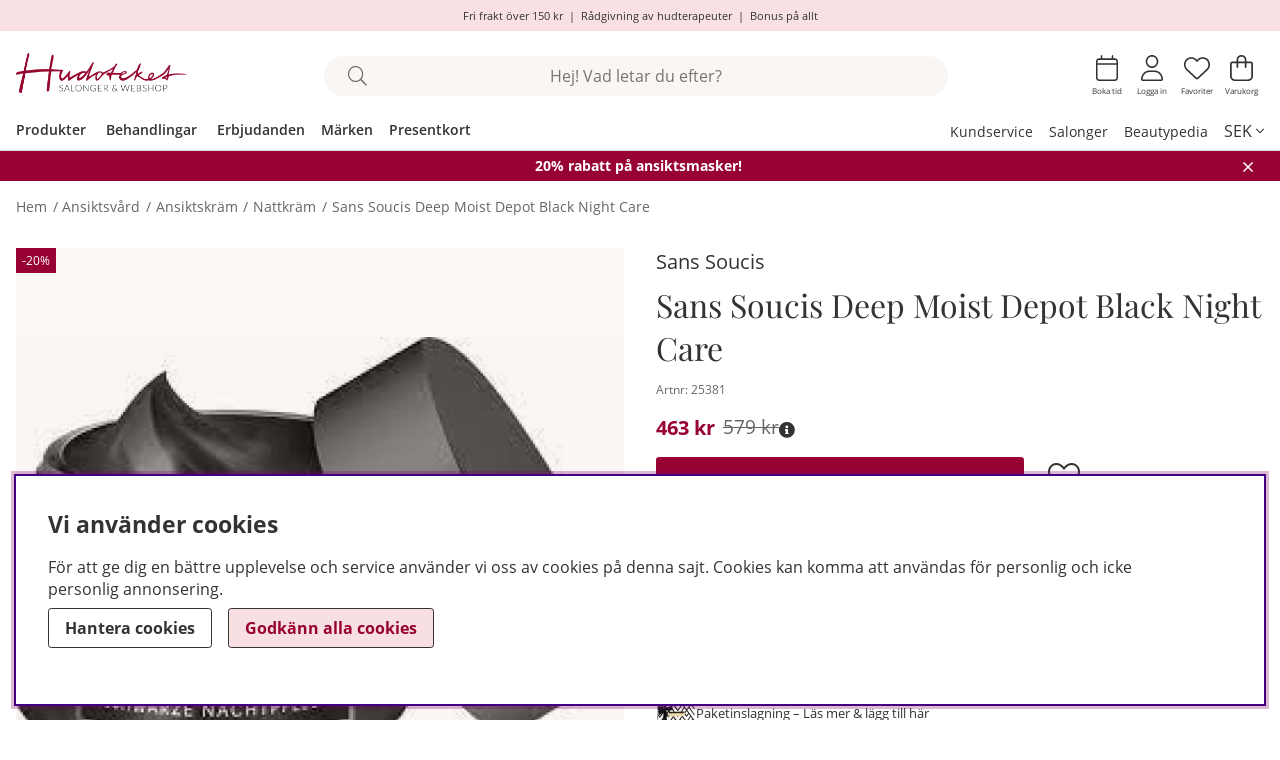

--- FILE ---
content_type: text/css; charset=utf-8
request_url: https://www.hudoteket.se/includes/pwarning/varningstext.css
body_size: 465
content:
#Felmeddelande {
    position: relative;
    top: 50px;
}
#Felmeddelande H1 {
    background: none repeat scroll 0 0 transparent !important;
    color: #000000;
}
#dialogruta a {
    color: #000000;
}
#dialogruta {
    background-position: center center;
    left: 0;
    min-width: 100%;
    position: absolute;
    top: 0;
    visibility: hidden;
    z-index: 9005;
}
#dialogruta div {
    background-image: url("bg-warning.png");
    background-position: center center;
    border: 0px solid #000000;
    color: #666666;
    font-size: 12px;
    line-height: 16px;
    margin: 50px;
    opacity: 1;
    padding: 15px;
    position: relative;
    text-align: center;
    width: 500px;
}
.button_warning {  background-image: url("button_warning.png") !important; height: 13px; line-height: 13px !important; padding: 3px 5px !important; width: 76px !important;}
.signature { background-image: url("signature.png") !important; height: 7px !important; width: 139px !important;}
#Felmeddelande_varningstext {
    position: relative;
    top: 300px;
}
#Felmeddelande_varningstext H1 {
    background: none repeat scroll 0 0 transparent !important;
    color: #666666;
}
#dialogruta_varningstext a {
    color: #666666;
}
#dialogruta_varningstext {
    background-position: center center;
    left: 0;
    min-width: 100%;
    position: absolute;
    top: 0;
    visibility: hidden;
    z-index: 9005;
}
#dialogruta_varningstext div {
    background-image: url("bg-warning.png");
    background-position: center center;
    border: 0px solid #000000;
    color: #666666;
    font-size: 12px;
    line-height: 16px;
    margin: auto;
    opacity: 1;
    padding: 15px;
    position: relative;
    text-align: center;
    width: 500px;
}

--- FILE ---
content_type: text/css; charset=utf-8
request_url: https://www.hudoteket.se/themes/hudoteket_2025/design/css/base.css?0.6
body_size: 11720
content:
@charset "UTF-8";
/* DISPLAY FLEX */
/* ROW */
/* COL */
/* JUSTIFY CONTENT */
/* ALIGN ITEMS */
/* ALIGN SELF */
/* Flex wrap */
/* Order */
/* Polaris | Stella | Orion */
/* base (used for Polaris) | light (used for Stella) | dark (used for Orion) | * (used for custom) */
/* ------------------------------------------------ 

	air_varukorg.css

 ------------------------------------------------ */
/* ------------------------ 
	Varukorgsknapp i header / Cart in header 
 ------------------------ */
#kundvagn .Cart {
  z-index: 5;
  position: relative;
}

#kundvagn .Varukorg.addedAnimation {
  color: var(--cta-color1);
  background: var(--cta-background1);
}
#kundvagn .Varukorg.addedAnimation svg {
  color: var(--cta-color1);
  fill: var(--cta-color1);
}

#kundvagn .Varukorg.errorAnimation {
  color: var(--base-background1);
  background: var(--danger-color);
}
#kundvagn .Varukorg.errorAnimation svg {
  color: var(--base-background1);
  fill: var(--base-background1);
}

/* ------------------------ 
	Öppnad varukorg / Cart dropdown   
 ------------------------ */
#AIRvarukorg-Wrap .close-header:before {
  font-family: "Font Awesome 5 Pro";
  content: "\f07a";
  speak: never;
  font-weight: 200;
}

#AIRvarukorg-Wrap .RowWrap {
  overflow-y: auto;
  display: -webkit-box;
  display: -moz-box;
  display: -ms-flexbox;
  display: -webkit-flex;
  display: flex;
  flex-direction: column;
}

/* Cart buttons */
.TxtWrap .Rem {
  position: absolute;
  right: 0;
  top: 0;
}

.TxtWrap .cartIcon {
  text-align: center;
  width: auto;
  padding: 0;
  min-width: 1.6rem;
  min-height: 1.6rem;
  background: var(--canvas-btns-background);
  color: var(--canvas-btns-color);
}

body:not(.using-mouse) .TxtWrap .cartIcon:focus,
.TxtWrap .cartIcon:hover {
  color: var(--cta-color2);
  background: var(--cta-background2);
  filter: none;
}

.TxtWrap .cartIcon::before {
  font-family: "Font Awesome 5 Pro";
  font-weight: 200;
  font-size: var(--text-m);
  speak: never;
}

.TxtWrap .Sub:before {
  content: "\f068";
}

.TxtWrap .Add:before {
  content: "\f067";
}

.TxtWrap .Rem:before {
  content: "\f00d";
}

.Checkout {
  text-align: center;
  margin: 0 15%;
  width: 70%;
}

/* Cart text */
.SumWrap {
  display: -webkit-box;
  display: -moz-box;
  display: -ms-flexbox;
  display: -webkit-flex;
  display: flex;
  justify-content: center;
  margin: var(--gutter) 0;
}

.SumTxt {
  margin: 0 calc(var(--gutter) * 0.5);
}

.fraktfriinformation,
.BError {
  padding: var(--gutter);
}

.br-vk {
  display: none;
}

/* font weight / size */
.VarukorgVarum,
.DescrWrap .Descr,
.DescrWrap .Prop1 {
  font-size: var(--text-xs);
}

.DescrWrap .Descr {
  font-weight: 700;
  width: 100%;
}

.SumTxt,
.Sum {
  font-size: var(--text-xl);
  font-weight: 700;
}

.TxtWrap .Price {
  font-weight: 700;
}
.TxtWrap .Price.price-type-campaign {
  display: flex;
  flex-direction: column-reverse;
}
.TxtWrap .Price.price-type-campaign .price-ordinary {
  font-size: 0.9375em;
  font-weight: 400;
  text-decoration: line-through;
  color: var(--lowlight-color1);
}

.VarukorgVarum {
  margin-right: 0.5rem;
}

.TxtWrap .Rabatt {
  width: max-content;
  padding: 0.2rem 0.4rem;
  font-size: var(--text-xxs);
  color: var(--sale-bagde-color1);
  background-color: var(--sale-bagde-background1);
  display: none;
}

.DescrWrap .Prop1 {
  width: 100%;
}

/* Error message */
.BError:empty {
  display: none;
}

.BError {
  background: var(--base-background2);
}
.BError.status_message {
  max-width: unset;
}

.BError.status_message .box {
  background: var(--base-background1);
}

/* Cart Row */
.BWrap .Row {
  border-bottom: 1px solid var(--border-color1);
  border-bottom: 1px solid var(--canvas-border-color);
  padding: 0.5rem;
}

.BWrap .Row,
.BWrap .Row > div {
  display: -webkit-box;
  display: -moz-box;
  display: -ms-flexbox;
  display: -webkit-flex;
  display: flex;
}

.BWrap .Row .Img {
  justify-content: center;
  align-items: center;
  padding: 0 0.5rem;
}
.BWrap .Row .Img img {
  border-radius: var(--border-radius2);
}

.BWrap .Row .TxtWrap {
  position: relative;
  align-items: center;
  flex-wrap: wrap;
}

.BWrap .Row .Img {
  flex: 0 1 20%;
}

.BWrap .Row .TxtWrap {
  flex: 0 1 80%;
}

.DescrWrap {
  display: flex;
  flex-wrap: wrap;
  align-items: center;
  flex: 100%;
  margin-bottom: 0.3rem;
}

.TxtWrap .Price {
  flex: 0 1 25%;
  text-align: right;
  margin-left: auto;
  display: flex;
  flex-direction: column;
  align-items: flex-start;
  text-wrap: nowrap;
}

input[type=text].Qty {
  flex: 0 1 20%;
}

.TxtWrap .Sub,
.TxtWrap .Add,
.TxtWrap .Rem {
  flex: 0 1 10%;
  text-align: center;
  cursor: pointer;
}

.TxtWrap .Sub {
  order: 1;
}

input[type=text].Qty, .TxtWrap .Sub + label {
  order: 2;
}

.TxtWrap .Sub + label > span {
  /* display:none; */
  width: 0;
  height: 0;
  overflow: hidden;
  position: absolute;
  white-space: nowrap;
}

.TxtWrap .Add {
  order: 3;
}

.TxtWrap .Rem {
  order: 4;
}

.TxtWrap .Price {
  order: 5;
}

input[type=text].Qty {
  text-align: center;
  font-weight: 700;
  font-size: var(--text-xs);
  color: var(--base-color1);
  border: 0;
  margin: 0 4px;
  padding: 0 !important;
  min-width: 2.1rem;
  height: 1.6rem !important;
  line-height: normal;
  pointer-events: none;
}

input[type=text].Qty:disabled {
  color: var(--base-color1);
  -webkit-text-fill-color: black; /* for Safari */
  opacity: 1;
}

.BWrap {
  display: -webkit-box;
  display: -moz-box;
  display: -ms-flexbox;
  display: -webkit-flex;
  display: flex;
  flex-direction: column;
  height: 100%;
}

.BWrap .Footer {
  margin-top: auto;
  margin-bottom: 1rem;
  padding-top: 1rem;
  border-top: 1px solid var(--border-color1);
  border-top: 1px solid var(--canvas-border-color);
  -ms-flex-pack: center;
  -webkit-box-pack: center;
  justify-content: center;
  text-align: center;
  flex-wrap: wrap;
}

.cart_pixels {
  display: none !important;
}

.fraktfriinformation {
  display: flex;
  justify-content: center;
  align-items: center;
  padding-top: 0;
  margin-bottom: 4.5rem;
}
.fraktfriinformation .kvar_till_fraktfritt_ej_uppnadd {
  display: flex;
  justify-content: center;
  align-items: center;
  gap: 0.2rem;
  font-weight: 700;
}
.fraktfriinformation .kvar_till_fraktfritt_ej_uppnadd .VK_KvarFriFrakt {
  font-weight: 400;
}
.fraktfriinformation .kvar_till_fraktfritt_ej_uppnadd .VK_FriFrakt {
  font-weight: 700;
  color: var(--sale-color1);
}

/* Mobile adjustments */
@media only screen and (max-width: 47.99rem) {
  .Varukorg {
    justify-content: center;
  }
  .BWrap .Footer {
    min-height: 8rem;
  }
}
/*------------------------
   Loading styling
------------------------*/
#dialogTitle-cartHeading i {
  position: relative;
  margin-right: 0.2em;
}

.AIRvarukorg_Load_running #dialogTitle-cartHeading i::before {
  opacity: 0;
}

.AIRvarukorg_Load_running #dialogTitle-cartHeading i::after {
  content: "L";
  position: absolute;
  top: 50%;
  left: 50%;
  width: max-content;
  font-family: "Font Awesome 5 Pro";
  line-height: normal;
  content: "\f1ce";
  transform: none;
  -webkit-animation: air-loading 1s linear infinite;
  animation: air-loading 1s linear infinite;
  margin: -0.5rem 0 0 -0.5rem;
}

/* ------------------------------------------------ 

	SEARCH
		Styling för snabbsöken/LSS och djupsöken

 ------------------------------------------------ */
/*------------------------
   Sökrutan i headern 
------------------------*/
.sokrutan *:focus {
  outline: none;
}

input[type=text].Sokfalt {
  height: 2.5em;
  line-height: 2.5em;
  padding: 0 1.5em;
  width: 100%;
  font-weight: 200;
  text-align: center;
  font-size: var(--text-m);
  background: var(--search-in-header-background);
  border: 1px solid var(--search-in-header-background);
  border-radius: var(--search-in-header-borderradius);
  -webkit-appearance: none;
  background: #F9F6F3;
  border: 0;
}
@media only screen and (min-width: 47.1rem) and (max-width: 64rem) {
  input[type=text].Sokfalt {
    height: 2em;
    line-height: 2em;
    font-size: var(--text-s);
  }
}

input[type=search].Sokfalt {
  height: 2.5em;
  line-height: 2.5em;
  padding: 0 1.5em;
  width: 100%;
  font-weight: 200;
  text-align: center;
  font-size: var(--text-m);
  background: var(--search-in-header-background);
  border: 1px solid var(--search-in-header-background);
  border-radius: var(--search-in-header-borderradius);
  -webkit-appearance: none;
}

.Sokknapp {
  display: none;
  top: 0;
  bottom: 0;
  left: 0.5em;
  color: #666;
  width: 2.5em;
  height: 2.5em;
  line-height: 2.5em;
}

input.Sokknapp[type=submit] {
  display: none;
  top: 0;
  bottom: 0;
  left: 0.5em;
  color: #666;
  width: 2.5em;
  height: 2.5em;
  line-height: 2.5em;
}

.LSS_Input:after {
  top: 0;
  bottom: 0;
  left: 0.5em;
  color: #666;
  width: 2.5em;
  height: 2.5em;
  line-height: 2.5em;
  font-family: "Font Awesome 5 Pro";
  content: "\f002";
  speak: never;
  font-size: var(--text-xl);
  font-weight: 200;
  text-align: center;
  position: absolute;
  margin: auto;
  z-index: 5;
}
@media only screen and (max-width: 47.99rem) {
  .LSS_Input:after {
    left: 1em;
    width: 1.5em;
    height: 1.5em;
    line-height: 1.5em;
    font-size: var(--text-s);
  }
}
.LSS_Input > label > span {
  display: none;
}

.LSS_Container {
  position: relative;
}

#lblTerm {
  display: none;
}

.SokMer {
  margin-top: 0.5rem;
}

.js-removeSearchText {
  display: none;
}

.js-removeSearchText.show {
  display: flex;
}

.removeSearchText {
  position: absolute;
  top: 0.2em;
  right: calc(var(--gutter) - 0.35em);
  width: 1.4em;
  height: 1.4em;
  min-height: unset;
  padding: 0;
  justify-content: center;
  align-items: center;
  border-radius: 50%;
}
@media only screen and (min-width: 47.1rem) {
  .removeSearchText {
    top: 0.7em;
  }
}

.using-mouse input[type=text].Sokfalt:focus {
  outline: none;
  border-color: var(--border-marked);
  box-shadow: none;
}
.using-mouse input[type=search].Sokfalt:focus {
  outline: none;
  border-color: var(--border-marked);
  box-shadow: none;
}

@media only screen and (max-width: 47.99rem) {
  .sokrutan {
    flex-basis: unset;
    max-width: unset;
    padding: unset;
  }
  input[type=text].Sokfalt {
    height: 2em;
    line-height: 2em;
    font-size: var(--text-s);
  }
}
/*------------------------
   LSS dropdown
------------------------*/
#LSS_Result {
  position: absolute;
  top: 100%;
  right: 0;
  left: calc(1rem - 1px);
  width: calc(100% - 2rem + 2px);
  margin: 9px 0 0;
  max-height: 40vh;
  overflow-y: auto;
  padding: var(--gutter);
  box-shadow: var(--box-shadow1);
  background: var(--base-background1);
  border: 1px solid var(--border-color1);
  padding-top: 0px;
  border-top: none;
  border-radius: 0;
  border-bottom-right-radius: var(--border-radius2);
  border-bottom-left-radius: var(--border-radius2);
}
#LSS_Result .col.span_1_of_2 {
  padding: 0;
}
#LSS_Result ul {
  all: unset;
  list-style: none;
  padding: 0;
  margin: 0;
}
#LSS_Result li {
  all: unset;
  list-style: none;
  padding: 0;
  margin: 0;
}
#LSS_Result li a {
  all: unset; /* Denna plockar bort focus styling också, därför lägger vi tillbaka detta nedan */
  display: -webkit-flex;
  display: -ms-flexbox;
  display: flex;
  margin: 0.5rem 0;
}
#LSS_Result li.product_card_img .col-xs-9 {
  flex-basis: calc(100% - 50px);
  max-width: calc(100% - 50px);
}
#LSS_Result::-webkit-scrollbar {
  display: none;
}
#LSS_Result .close {
  position: absolute;
  top: 0;
  right: 0;
  width: 2em;
  height: 2em;
  padding: 0;
  display: grid;
  align-items: center;
  justify-items: center;
  color: var(--base-color1);
  background: var(--base-background1);
  border-radius: 0;
}
#LSS_Result .close:before {
  font-family: "Font Awesome 5 Pro";
  content: "\f00d";
  speak: never;
  font-weight: 200;
}
#LSS_Result .btn-search a {
  display: inline-block;
  text-align: center;
  font-weight: 700;
  width: 100%;
  cursor: pointer;
  padding: 0.5em 1em;
  padding: calc(var(--gutter) / 2) var(--gutter);
  color: var(--cta-color2);
  background: var(--cta-background2);
  border-radius: var(--border-radius2);
}
#LSS_Result a:hover {
  text-decoration: underline;
}
#LSS_Result .elastic-search-result li a:hover {
  text-decoration: none;
}
#LSS_Result li.product_card_img:hover {
  text-decoration: underline;
  cursor: pointer;
}
#LSS_Result .LSS_Varumarken li:has(a):hover {
  text-decoration: underline;
  cursor: pointer;
}
#LSS_Result .LSS_Artikelgrupper li:has(a):hover {
  text-decoration: underline;
  cursor: pointer;
}
#LSS_Result .LSS_Pages li:has(a):hover {
  text-decoration: underline;
  cursor: pointer;
}

body:not(.using-mouse) #LSS_Result ul li a:focus {
  outline: var(--focus-outline);
  box-shadow: var(--focus-shadow);
}

ul.LSS_Artiklar::-webkit-scrollbar {
  display: none;
}

ul.LSS_Artikelgrupper::-webkit-scrollbar {
  display: none;
}

.LSSordPris {
  text-decoration: line-through;
}

.LSS_Artiklar .Img:empty {
  display: block;
  padding-bottom: 80%;
  width: 80%;
  margin: 0 auto;
  background: var(--base-background2);
  position: relative;
  border-radius: 50%;
}
.LSS_Artiklar .Img:empty::after {
  content: "?";
  position: absolute;
  top: 18%;
  left: 0;
  right: 0;
  text-align: center;
  color: var(--lowlight-color1);
}
.LSS_Artiklar .LSS_Art_Text {
  display: flex;
  align-items: center;
}
.LSS_Artiklar .Bild {
  max-width: 50px;
}

.LSS_noHits .LSS_Sokterm {
  font-weight: bold;
}

.elastic-search-product-results .select-ul-li {
  text-align: left;
}

.elastic-search-result {
  list-style: none;
  padding: 0;
}
.elastic-search-result li a {
  width: 100%;
  display: -ms-flexbox;
  display: -webkit-box;
  display: flex;
  padding-top: calc(var(--gutter) / 2);
  padding-bottom: calc(var(--gutter) / 2);
}
.elastic-search-result li a span.suggest-hl {
  font-weight: 700;
}
.elastic-search-result li:not(.product_card_img) a {
  white-space: break-spaces;
}
.elastic-search-result li:not(.product_card_img) a:before {
  font-family: "Font Awesome 5 Pro";
  content: "\f002";
  font-weight: 200;
  margin-right: 5px;
  margin-top: 3px;
}
.elastic-search-result li:hover a {
  background: var(--base-background2);
  color: #444;
}
.elastic-search-result li.product_card_img {
  line-height: normal;
}
.elastic-search-result li.product_card_img a {
  height: 100%;
}
.elastic-search-result li.product_card_img a span.term {
  white-space: break-spaces;
}
.elastic-search-result li.product_card_img a div {
  align-self: center;
}
.elastic-search-result li.product_card_img a div img {
  max-height: 70px;
}

#suggest-no-result {
  padding: 0 var(--gutter);
}

.elastic--title,
.LSS_Result h3 {
  display: block;
  width: 100%;
  margin-top: 1rem;
}
.elastic--title.font-l,
.LSS_Result h3.font-l {
  font-weight: 400;
  text-transform: none;
}

.search-history-header {
  font-weight: 600;
  margin-bottom: calc(var(--gutter) / 2);
  border-bottom: var(--border-std);
  line-height: 30px;
  display: block;
  width: 100%;
  margin-top: var(--gutter);
  display: -ms-flexbox;
  display: -webkit-box;
  display: flex;
}

#search-history-clear {
  font-weight: normal;
  color: var(--danger-color);
  display: -ms-flexbox;
  display: -webkit-box;
  display: flex;
  font-size: 0.75rem;
}
#search-history-clear:before {
  content: "-";
  margin: 0 calc(var(--gutter) / 2);
  color: var(--base-color1);
}
#search-history-clear:after {
  font-family: "Font Awesome 5 Pro";
  content: "\f00d";
  speak: never;
  font-weight: 200;
  color: var(--danger-color);
  margin-left: 5px;
  font-size: 0.5rem;
  height: 12px;
  border: 1px solid var(--danger-color);
  border-radius: 20px;
  line-height: 11px;
  width: 12px;
  text-align: center;
  margin-top: 9px;
}

.search-popular-li a:before {
  font-family: "Font Awesome 5 Pro";
  content: "\f005";
  speak: never;
  font-weight: 200;
  margin-right: 5px;
  margin-top: 3px;
}

.search-history-li a:before {
  font-family: "Font Awesome 5 Pro";
  content: "\f017";
  speak: never;
  font-weight: 200;
  margin-right: 5px;
  margin-top: 3px;
}

.elastic-query {
  font-weight: bold;
}

@media only screen and (min-width: 47.1rem) {
  #LSS_Result {
    position: absolute;
    top: 100%;
    right: 0;
    left: calc(1rem - 1px);
    width: calc(100% - 2rem + 2px);
    margin: 0;
    max-height: 30rem;
    overflow-y: auto;
    padding: var(--gutter);
    box-shadow: var(--box-shadow1);
    background: var(--base-background1);
    border-radius: var(--border-radius2);
    border: 1px solid var(--border-color1);
    padding-top: 0px;
  }
  #LSS_Result .close {
    display: none;
  }
}
/*------------------------
   Djupsöken
------------------------*/
.matched-group-wrapper {
  flex-wrap: wrap;
  padding: 0;
  margin-bottom: calc(var(--gutter) * 2);
}

ul.matched-group-wrapper {
  list-style: none;
}
ul.matched-group-wrapper li {
  list-style: none;
}

.matched-group-title.tab {
  display: flex;
  -ms-flex-align: center;
  -webkit-box-align: center;
  align-items: center;
  -ms-flex-pack: center;
  -webkit-box-pack: center;
  justify-content: center;
  text-align: center;
  border: 1px solid;
  border-color: var(--border-color1);
  cursor: pointer;
  color: var(--lowlight-color1);
  order: 1;
  height: 2em;
  padding: 0 calc(var(--gutter) / 2);
  margin-right: calc(var(--gutter) / 4);
  margin-bottom: calc(var(--gutter) / 4);
}
.matched-group-title.tab * {
  cursor: pointer;
}
.matched-group-title.tab span {
  font-size: 0.75rem;
  margin-left: 3px;
}

.matched-group-title.tab.active {
  border: 1px solid #000;
  color: var(--base-color1);
}
.matched-group-title.tab.active label {
  font-weight: bold;
}

.matched-group-item-wrapper {
  -ms-flex-align: flex-start;
  -webkit-box-align: flex-start;
  align-items: flex-start;
  -ms-flex-pack: center;
  -webkit-box-pack: center;
  justify-content: center;
  display: -ms-flexbox;
  display: -webkit-box;
  display: flex;
  width: 100%;
  flex-flow: wrap;
  justify-content: start;
}

.matched-group-item-wrap.active {
  -ms-flex-align: flex-start;
  -webkit-box-align: flex-start;
  align-items: flex-start;
  -ms-flex-pack: center;
  -webkit-box-pack: center;
  justify-content: center;
  display: -ms-flexbox;
  display: -webkit-box;
  display: flex;
  width: 100%;
  flex-flow: wrap;
  margin-top: calc(var(--gutter) * 2);
  justify-content: start;
  margin-top: calc(var(--gutter));
}

.matched-group-item-wrap {
  display: none;
  order: 2;
}
.matched-group-item-wrap .elastic-search-product-results {
  width: 100%;
}

.matched-group-item {
  display: -ms-flexbox;
  display: -webkit-box;
  display: flex;
  margin-right: calc(var(--gutter) / 2);
  margin-bottom: calc(var(--gutter) / 2);
}
.matched-group-item a {
  text-align: center;
  font-weight: 700;
  width: 100%;
  display: inline-block;
  border-radius: var(--border-radius2);
  cursor: pointer;
  padding: 0.5em 1em; /* fallback */
  padding: calc(var(--gutter) / 2) var(--gutter);
  --focus-color: var(--cta-background1);
  background: var(--cta-background1);
  color: var(--cta-color1);
}
.matched-group-item a:hover {
  filter: brightness(0.8);
}

body:not(.using-mouse) .matched-group-item a:focus {
  outline: none;
  /* border: none; */
  box-shadow: 0 0 0 3px #fff, 0px 0px 0 6px var(--focus-color);
}

#search-wrapper input#search-input {
  font-size: 1rem;
}

.search-result-wrapper[data-enterprisesearch=false] {
  /* Orginal djupsök specifikt */
}
.search-result-wrapper[data-enterprisesearch=false] .search-articlegroups-wrapper .matched-group {
  display: flex;
  flex-wrap: wrap;
}
.search-result-wrapper[data-enterprisesearch=false] .search-articlegroups-wrapper .matched-group .matched-group-title {
  order: 0;
  width: 100%;
  margin-bottom: calc(var(--gutter) / 2);
}

.search-result-wrapper [data-enterpriseSearch=true] {
  /* Enterprise specifikt */
}

/* ------------------------------------------------ 

		ORION

------------------------------------------------ */
/* ------------------------------------------------ 

		SLUT ORION

------------------------------------------------ */
/* ------------------------------------------------ 

		STELLA

------------------------------------------------ */
/* ------------------------------------------------ 

		SLUT STELLA

------------------------------------------------ */
/* ------------------------------------------------ 

	cookie_consent.css

 ------------------------------------------------ */
.consentInput {
  align-items: center;
  border-radius: 100px;
  display: flex;
  font-weight: 700;
  margin-bottom: var(--gutter);
}
.consentInput:last-of-type {
  margin: 0;
}
.consentInput input[type=checkbox] {
  clip: rect(0 0 0 0);
  clip-path: inset(50%);
  height: 1px;
  overflow: hidden;
  position: absolute;
  white-space: nowrap;
  width: 1px;
}
.consentInput input:disabled + .check-slider {
  cursor: not-allowed;
  opacity: 0.8;
}
.consentInput input:disabled + .check-slider:hover .toggle-indicator:after {
  content: unset;
}
.consentInput input:checked + .check-slider {
  filter: unset;
  background: var(--cta-background1);
}
.consentInput input:checked + .check-slider .toggle-indicator {
  transform: translateX(32px);
}
.consentInput input:focus + .check-slider {
  outline: var(--focus-outline) !important;
}

.check-slider {
  filter: grayscale(1);
  background: #919191;
  border-radius: 100px;
  cursor: pointer;
  display: flex;
  height: calc(var(--gutter) * 2);
  margin-right: var(--gutter);
  position: relative;
  width: calc(var(--gutter) * 4);
}
.check-slider .toggle-indicator {
  align-items: center;
  background: #fff;
  border-radius: calc(var(--gutter) * 2);
  bottom: 3px;
  left: 3px;
  display: flex;
  height: 26px;
  justify-content: center;
  outline: solid 2px transparent;
  position: absolute;
  width: 26px;
}

#cookie_consent {
  position: fixed;
  left: var(--gutter);
  bottom: var(--gutter);
  width: calc(100% - 2 * var(--gutter));
  padding: calc(var(--gutter) * 2);
  z-index: 56;
  background: var(--base-background1);
  box-shadow: 0 0 10px 0 rgba(0, 0, 0, 0.2);
  max-height: 100vh;
  overflow-y: auto;
}
#cookie_consent:focus {
  box-shadow: var(--focus-shadow);
}
#cookie_consent h2 {
  margin: 0;
}
#cookie_consent .button-wrapper {
  display: -ms-flexbox;
  display: -webkit-box;
  display: flex;
  align-items: center;
  flex-wrap: wrap;
}
@media only screen and (min-width: 64.1rem) {
  #cookie_consent .button-wrapper {
    flex-wrap: nowrap;
    margin-bottom: var(--gutter);
  }
}
@media only screen and (min-width: 84.475rem) {
  #cookie_consent {
    left: 0;
    width: 75%;
    bottom: 35vh;
    right: 0;
    margin: auto;
    box-shadow: 0 0 10px 0 rgba(5, 4, 4, 0.56);
  }
}

.cookie_consent_wrap {
  display: -ms-flexbox;
  display: -webkit-box;
  display: flex;
  flex-wrap: wrap;
}
#cookie_consent_text p {
  margin: var(--gutter) 0 calc(var(--gutter) * 2) 0;
  margin-bottom: 0;
}
@media only screen and (min-width: 64.1rem) {
  #cookie_consent_text p:first-child {
    margin-top: 0;
  }
}
@media only screen and (min-width: 64.1rem) {
  #cookie_consent_text {
    margin-right: calc(var(--gutter) * 2);
  }
}
@media only screen and (min-width: 84.475rem) {
  #cookie_consent_text {
    margin: var(--gutter) 0;
  }
}

#cookie_consent_manager {
  position: fixed;
  left: var(--gutter);
  bottom: var(--gutter);
  width: calc(100% - 2 * var(--gutter));
  height: auto;
  max-height: calc(100vh - 2 * var(--gutter));
  max-height: calc(100vh - 8 * var(--gutter)); /* Safari fix*/
  overflow-y: auto;
  padding: calc(var(--gutter) * 2);
  background: var(--base-background1);
  z-index: 30;
  -webkit-box-shadow: 2px 0px 9px 0 rgba(25, 25, 25, 0.3);
  box-shadow: 2px 0px 9px 0 rgba(25, 25, 25, 0.3);
}
@media only screen and (min-width: 47.1rem) {
  #cookie_consent_manager {
    top: 50%;
    left: 50%;
    bottom: unset;
    -webkit-transform: translate(-50%, -50%);
    -ms-transform: translate(-50%, -50%);
    -o-transform: translate(-50%, -50%);
    -moz-transform: translate(-50%, -50%);
    transform: translate(-50%, -50%);
    width: 40rem;
    max-width: 90%;
  }
}

#cookie_consent_manager_wrapper .consentInput {
  display: -webkit-box;
  display: -moz-box;
  display: -ms-flexbox;
  display: -webkit-flex;
  display: flex;
  -webkit-align-items: center;
  -ms-flex-align: center;
  align-items: center;
  flex-wrap: nowrap;
  margin-bottom: var(--gutter);
  font-weight: bold;
}
#cookie_consent_manager_wrapper button {
  border: 1px solid transparent;
  white-space: nowrap;
  width: auto;
  margin-top: calc(var(--gutter) / 2);
  margin-bottom: calc(var(--gutter) / 2);
}
#cookie_consent_manager_wrapper button:not(:last-child) {
  margin-right: var(--gutter);
}

#cookie_consent_manager_confirm {
  margin-top: var(--gutter);
}

.cookie_consent_manager_block {
  margin: 0 0 calc(var(--gutter) * 2) 0;
}
.cookie_consent_manager_block h2 {
  margin: 0;
}
.cookie_consent_manager_block p {
  margin: var(--gutter) 0 0 0;
}

.cookie_manager_head {
  font-weight: bold;
  display: block;
}

@media (prefers-reduced-motion: no-preference) {
  .check-slider .toggle-indicator {
    transition: 0.4s;
  }
}
@media only screen and (min-width: 64.1rem) {
  #cookie_consent_manager {
    top: 50%;
  }
}
/* ------------------------------------------------ 

	air_menu.css

 ------------------------------------------------ */
/* ------------------------ 
	Generellt 
------------------------ */
/* Menu general */
.menu ul,
.menu li {
  list-style: none;
  display: inline-block;
  padding: 0;
  margin: 0;
  word-break: break-word;
}

.menu li a {
  display: inline-block;
}

.menu ul li ul {
  display: none;
}

@media only screen and (min-width: 64.1rem) {
  .menu li a {
    padding: 0.5em; /* fallback */
    padding: calc(var(--gutter) / 2);
  }
  .menu ul li ul li a {
    padding: 0;
  }
  .menu > div > ul > li > ul {
    position: absolute;
    left: 0;
    right: 0;
    background: var(--base-background1);
    width: calc(100% - 2em);
    left: 1rem;
    z-index: 7;
    padding: 1rem;
  }
  .web-desktop, .kampanjmenu ul, .brand_menu ul {
    min-width: 200px;
    flex-direction: column;
  }
}
/* ------------------------ 
	Huvudmenyn i headern
------------------------ */
/* Accessibility buttons */
#main-menu .menu-btn {
  text-align: center;
  background: var(--canvas-btns-background);
  color: var(--canvas-btns-color);
  cursor: pointer;
}

#main-menu .arrow:after {
  font-family: "Font Awesome 5 Pro";
  content: "\f054";
  speak: never;
  font-style: normal;
}

.menu-btn:focus, .main-menu-close .btn-auto:focus {
  width: auto;
  height: auto;
  padding: 0 0.4em;
  overflow: visible;
}

.menu-btn, .main-menu-close .btn-auto {
  width: 0;
  margin: 0;
  padding: 0;
  overflow: hidden;
}

.main-menu-close {
  text-align: right;
}

.main-menu-close .btn-auto {
  opacity: 0;
  position: absolute;
  top: 0;
  right: 0;
}

.main-menu-close .btn-auto:focus {
  opacity: 1;
  padding: 0;
  margin: var(--gutter);
  width: 2em;
  height: 2em;
  border-radius: 50%;
  overflow: visible;
}

#main-menu .canvas-header svg {
  position: relative;
  top: 4px;
}

/* Huvudmenyn i desktop */
@media only screen and (min-width: 64.1rem) {
  .menu-header-mobile {
    display: none;
  }
  /* Accessibility buttons */
  .main-menu-close {
    position: absolute;
    top: 0;
    right: 0;
    text-align: right;
    width: unset !important;
  }
  .child-ul .level2 + .menu-btn {
    display: none !important;
    width: unset !important;
  }
  .child-ul .level2 + .menu-btn {
    display: none !important;
  }
  /* Pilar */
  .fa-chevron-down:before {
    content: "\f078";
    speak: never;
  }
  /* Huvudmeny */
  .main-menu.menu .Close {
    display: none;
  }
  .main-menu .wrap {
    position: relative;
  }
  .main-menu .main-menu-wrap > ul > li > a {
    font-size: var(--text-s);
    font-weight: 400;
  }
  .main-menu-wrap > ul > li:not(.kampanjmenu, .brand_menu) > ul > li {
    flex: 0 1 20%;
  }
  .main-menu-wrap > ul > li > ul > li > a {
    margin-top: calc(var(--gutter) / 2);
    margin-bottom: calc(var(--gutter) / 2);
  }
  .main-menu-wrap > ul > li > ul > li > a {
    font-size: var(--text-s);
    font-weight: 700;
  }
  .main-menu-wrap > ul > li > ul > li > ul {
    display: block;
    margin-bottom: calc(var(--gutter) / 2);
    display: flex;
    flex-direction: column;
  }
  .main-menu-wrap > ul > li > ul > li > ul > li {
    font-size: var(--text-s);
  }
  .main-menu-wrap > ul > li > ul > li > ul > li > a {
    font-weight: 500;
    font-size: var(--text-s);
    padding: 0.25rem 0;
  }
  .main-menu-wrap > ul > li > ul > li > ul > li > a:hover {
    font-weight: 600;
    font-size: 0.865rem;
  }
  .main-menu-wrap > ul > li.delayedHover > ul,
  .main-menu-wrap > ul > li[data-submenu=has-submenu].open > ul {
    position: absolute;
    top: 100%;
    left: 0;
    right: 0;
    flex-wrap: wrap;
    align-items: flex-start;
    flex-direction: column;
    gap: 10px;
    width: 84.375rem;
    max-width: 84.375rem;
    min-width: 100%;
    max-height: 630px;
    padding: calc(var(--gutter) * 1.2) var(--gutter) 0.5rem;
    background: var(--base-background1);
    box-shadow: var(--box-shadow1);
    border: var(--border-std);
    z-index: 9999;
    overflow-y: auto;
    overflow-x: hidden;
    display: grid;
    grid-template-columns: repeat(5, 1fr);
  }
  .main-menu-wrap > ul > li:not(.kampanjmenu, .brand_menu) > ul > li {
    flex: 0 1 20%;
    flex-direction: column;
    /* margin-bottom: 2rem; */
    border-left: 1px solid #ccc;
    display: flex;
    padding-left: 19px;
  }
  .main-menu-wrap > ul > li.delayedHover > button[aria-label="Behandlingar undermeny"] + ul,
  .main-menu-wrap > ul > li[data-submenu=has-submenu].open > button[aria-label="Behandlingar undermeny"] + ul {
    flex-direction: column;
    max-height: 30vh;
    display: flex;
  }
  .menubar-navigation > li:hover {
    border-bottom: 2px solid var(--theme-color3);
  }
  .menubar-navigation > li.delayedHover {
    border-bottom: 2px solid var(--theme-color3);
  }
  /* scrollMenu */
  .scrollMenu {
    position: relative;
  }
  .main-menu-wrap > ul > li.scrollMenu.delayedHover > ul,
  .main-menu-wrap > ul > li.scrollMenu[data-submenu=has-submenu].open > ul {
    flex-wrap: nowrap;
    width: 200px;
  }
  .main-menu-wrap > ul > li.scrollMenu > ul > li > a {
    font-weight: normal;
  }
}
@media (max-height: 900px) and (min-width: 500px) {
  .main-menu-wrap > ul > li.delayedHover > ul,
  .main-menu-wrap > ul > li[data-submenu=has-submenu].open > ul {
    max-height: 615px;
    overflow-y: auto;
    overflow-x: auto;
    gap: 10px;
    padding-bottom: 2rem;
    padding-top: 0;
  }
  .main-menu-wrap > ul > li > button[aria-label="Varumärken undermeny"] + ul > li > a {
    margin-top: 0;
    margin-bottom: 0;
    gap: 0 10px;
  }
  .main-menu-wrap > ul > li.delayedHover > button[aria-label="Behandlingar undermeny"] + ul,
  .main-menu-wrap > ul > li[data-submenu=has-submenu].open > button[aria-label="Behandlingar undermeny"] + ul {
    flex-direction: column;
    max-height: 55vh;
    display: flex;
    padding-top: 1rem;
  }
}
/* Huvudmenyn i mobil */
@media only screen and (min-width: 0rem) and (max-width: 64.1rem) {
  /* Huvudmeny */
  #main-menu ul {
    display: block;
  }
  .main-menu.menu ul,
  .main-menu.menu li {
    width: 100%;
  }
  .menu.main-menu li li, .menu.main-menu .open li, .menu.main-menu .open .toplinksMobile, .main-menu.menu ul.open li.active-parent > ul > li:not(.active), .main-menu.menu .parent-category, .main-menu.menu li.active-parent > a, .main-menu.menu li.active-parent > i {
    display: none;
  }
  .main-menu.menu ul.open > li.active, .menu.main-menu .open li.active > ul > li, .main-menu.menu .active > ul > li.parent-category {
    display: block;
  }
  .main-menu.menu ul li {
    position: relative;
  }
  .main-menu.menu ul li a,
  .main-menu.menu ul li span {
    padding: 0.6rem;
    display: inline-block;
    width: 100%;
    border-bottom: var(--border-std);
    border-bottom: 1px solid var(--canvas-border-color);
  }
  /* level 1 */
  .menu.main-menu li li {
    display: none;
  }
  .menu.main-menu .open li {
    display: none;
  }
  .main-menu.menu li li a {
    font-weight: 400;
  }
  /* Knappar */
  #main-menu .menu-btn {
    position: absolute;
    top: 0;
    right: 0;
    padding: 0.6rem;
    width: 3.2rem;
    text-align: center;
    background: var(--canvas-btns-background);
    color: var(--canvas-btns-color);
    cursor: pointer;
    border-radius: unset;
  }
  #main-menu .arrow:after {
    font-family: "Font Awesome 5 Pro";
    content: "\f054";
    speak: never;
    font-style: normal;
    font-weight: 100;
  }
  #main-menu li.active > .menu-btn .arrow:after {
    content: "\f060";
    speak: never;
    padding-right: 0.3rem;
  }
  .main-menu-close {
    display: none;
  }
  /* Active */
  .main-menu.menu ul.active li.active a {
    text-decoration: underline;
    background: var(--base-background2);
    color: var(--base-color2);
  }
  .main-menu.menu ul li.active-parent > i {
    width: 100%;
    background-color: transparent;
    text-align: right;
  }
  /* current url styling */
  .main-menu.menu li.has_active_child > a {
    border-left: 4px solid var(--border-color1);
  }
  .main-menu.menu li.open.active > a {
    background-color: var(--base-background1);
    border-left: 4px solid var(--theme-color1);
    font-weight: 600;
  }
  .main-menu.menu a[aria-current=page] {
    border-left: 4px solid var(--theme-color1);
  }
}
@media only screen and (min-width: 64.1rem) {
  .menubar-navigation {
    display: flex !important;
    align-items: center;
    font-weight: 700;
    gap: 2rem;
  }
  .Senaste_Blogg .blog-output-post {
    width: 100%;
    max-width: 100%;
    min-width: 100%;
  }
}
@media only screen and (min-width: 47.1rem) {
  .menu ul li ul li .main-menu-btn {
    all: unset;
    font-size: 12px;
    cursor: pointer;
  }
  .child-wrapper .level1-menu {
    color: var(--base-background1);
    flex-direction: column;
    border-right: 2px solid var(--theme-color2);
    margin-bottom: 2rem;
  }
  .menu-heading {
    display: flex !important;
    gap: 1.5rem;
    align-items: center;
    position: relative;
  }
  .menu-heading i {
    color: var(--theme-color4);
  }
  .level1-header[data-submenu=has-submenu]:not(.modell-header):hover {
    box-shadow: 0 4px 0 0 var(--theme-color4);
  }
  .menubar-navigation .level1-header.delayedHover .child-wrapper {
    padding: 2rem 0 0 2rem !important;
  }
  .menubar-navigation .kampanjmenu.delayedHover .child-wrapper {
    padding: 3rem 0 0 2rem !important;
  }
  .child-wrapper {
    background: var(--theme-color1) !important;
    opacity: 0.95;
    display: grid !important;
    grid-template-columns: repeat(5, 1fr);
  }
  .child-wrapper .level1-menu {
    color: var(--base-background1);
    flex-direction: column;
    border-right: 2px solid var(--theme-color2);
    margin-bottom: 2rem;
  }
  .child-wrapper .level1-menu > a:first-child {
    color: var(--theme-color4);
    padding: 0;
    font-weight: 700;
    margin-bottom: 1rem;
    font-size: 1rem;
  }
  .child-wrapper a {
    font-weight: 100;
    font-size: 14px;
    margin-bottom: 10px;
  }
  .main-menu-wrap > ul > li.delayedHover > .child-wrapper > ul {
    display: block;
  }
  .menu ul li ul li .main-menu-btn {
    all: unset;
    font-size: 12px;
    cursor: pointer;
  }
  .menu ul li ul li .main-menu-btn::after {
    content: "\f078";
    font-family: "Font Awesome 5 Pro";
    font-weight: 100;
  }
  .menu ul li ul li.open > .main-menu-btn::after {
    content: "\f077";
    font-family: "Font Awesome 5 Pro";
    font-weight: 100;
  }
  .menu ul li ul li.open > ul.child-ul {
    display: flex;
    flex-direction: column;
    font-weight: 400;
  }
  .modell-header {
    display: flex !important;
    align-items: center;
  }
  .modell-header .child-wrapper {
    grid-template-columns: 1fr;
  }
  .modell-header .child-wrapper ul.level1-menu > .child-ul {
    display: grid !important;
    grid-template-columns: repeat(3, 1fr);
  }
  .modell-header:hover > a {
    text-decoration: underline;
  }
  ul.level1-menu.has-5 > ul li:nth-child(n+6) {
    display: none;
  }
  .more_cat {
    font-weight: 700 !important;
    text-decoration: underline;
  }
  .more_cat:hover {
    color: #c2c2c2;
  }
  .level1-header {
    display: flex !important;
  }
  .menu ul li ul li.open > ul.child-ul li {
    padding: 0.2rem 0.5rem;
  }
}
/* Hide behandlingar menu item */
li.Behandlingar.level1 {
  display: none !important;
}

/* Desktop: Hide categories after 5th and show "show all" button */
@media only screen and (min-width: 64.1rem) {
  .main-menu-wrap > ul > li.level1.desktop-hidden {
    display: none !important;
  }
  .show-all-categories {
    display: block !important;
  }
  .show-all-categories:hover a {
    text-decoration: underline !important;
  }
}
/* Mobile: Show all categories, hide "show all" button */
@media only screen and (min-width: 0rem) and (max-width: 64.1rem) {
  .menubar-navigation.open .level1.open.active .child-ul.level1.active-parent ul.child-ul.level2.open > li.level1.open.active > ul.child-ul.parent_category > li {
    display: block !important;
  }
  .menubar-navigation.open .level1.open.active .child-ul.level1.active-parent ul.child-ul.level2.open > li.level1.open.active > ul.child-ul.parent_category.open > li {
    display: none !important;
  }
  .menubar-navigation.open .level1.open.active .child-ul.level1.active-parent ul.child-ul.level2.open > li.level1.open.active > ul.child-ul.parent_category.open > li.open.active {
    display: block !important;
  }
  .main-menu-wrap > ul > li.level1.desktop-hidden {
    display: block !important;
  }
  .show-all-categories.desktop-only {
    display: none !important;
  }
  .level1.open.active > ul#produkt {
    display: block;
  }
  .menubar-navigation.open .level1.open.active > .child-ul.level1 > ul.child-ul.level2 > li {
    display: block !important;
  }
  li.level1.open.active.active-headparent li.level1 {
    display: none !important;
  }
  li.level1.open.active.active-headparent ul#produkt ul.level2.open li.level1.active-parent {
    display: block !important;
  }
  .menubar-navigation.open .level1.open.active .child-ul.level1.active-parent ul.child-ul.level2.open li {
    display: none !important;
  }
  .menubar-navigation.open .level1.open.active .child-ul.level1.active-parent ul.child-ul.level2.open li.active {
    display: block !important;
  }
  .menubar-navigation.open .level1.open.active .child-ul.level1.active-parent ul.child-ul.level2.open li, .menubar-navigation.open .level1.open.active .child-ul.level1.active-parent ul.child-ul.level2.open li.active .parent_category > li {
    display: none !important;
  }
  .menubar-navigation.open .level1.open.active .child-ul.level1.active-parent ul.child-ul.level2.open li.active .parent_category li {
    display: none !important;
  }
  .menubar-navigation.open .level1.open.active .child-ul.level1.active-parent ul.child-ul.level2.open li.active .parent_category li:not(.open.active) {
    display: none !important;
  }
  .menubar-navigation.open .level1.open.active .child-ul.level1.active-parent ul.child-ul.level2.open li.active .parent_category li.open.active > ul.parent_category > li {
    display: block !important;
  }
  .menubar-navigation.open .level1.open.active .child-ul.level1.active-parent ul.child-ul.level2.open li.active .parent_category li.open.active > ul.parent_category > li {
    display: none !important;
  }
  .menubar-navigation.open .level1.open.active .child-ul.level1.active-parent ul.child-ul.level2.open li.active .parent_category li.open.active > ul.parent_category > li.open.active {
    display: block !important;
  }
  .menubar-navigation.open .level1.open.active .child-ul.level1.active-parent ul.child-ul.level2.open li.active.active-parent > ul.child-ul.parent_category > li {
    display: none !important;
  }
  .menubar-navigation.open .level1.open.active .child-ul.level1 ul.child-ul.level2 {
    display: block !important;
  }
  .menubar-navigation.open li.level1.open.active.active-parent ul.child-ul.level1.active-parent#produkt ul.child-ul.level2.open li.active > ul.parent_category.open li {
    display: none !important;
  }
  .menubar-navigation.open li.level1.open.active.active-parent ul.child-ul.level1.active-parent#produkt ul.child-ul.level2.open li.active > ul.parent_category.open li.open.active {
    display: block !important;
  }
  .menubar-navigation.open li.level1.open.active.active-parent ul.child-ul.level1.active-parent#produkt ul.child-ul.level2.open li.active > ul.parent_category.open li.open.active > ul.parent_category li {
    display: block !important;
  }
  .menubar-navigation.open .level1.open.active .child-ul.level1.active-parent ul.child-ul.level2.open li.active .parent_category li {
    display: none !important;
  }
  .menubar-navigation.open .level1.open.active .child-ul.level1.active-parent ul.child-ul.level2.open li.active .parent_category li.open.active {
    display: block !important;
  }
  .menubar-navigation.open .level1.open.active .child-ul.level1.active-parent ul.child-ul.level2.open li.active .parent_category li.open.active ul.parent_category li {
    display: block !important;
  }
  .show-all-categories a {
    display: none !important;
  }
  .menubar-navigation.open .level1.open.active .child-ul.level1.active-parent ul.child-ul.level2.open li.active .parent_category li {
    display: none !important;
  }
  .parent_category li:not(.open.active) {
    display: none !important;
  }
  .menubar-navigation.open .level1.open.active .child-ul.level1 ul.child-ul.level2.open > li.active > ul.child-ul > li {
    display: block !important;
  }
}
/* ------------------------ 
	DIMMER
 ------------------------ */
#dimmer,
.overlay {
  background: rgba(0, 0, 0, 0.5);
  width: 100%;
  height: 100%;
  position: fixed;
  top: 0;
  left: 0;
  opacity: 0;
  pointer-events: none;
  z-index: -1;
}

#dimmer.active,
.overlay.active,
body.checkout-modal-open-right #dimmer {
  z-index: 60;
  opacity: 1;
  pointer-events: initial;
}

/* Header specific dimmers */
#header-dimmer.overlay.active {
  width: 100vw;
  height: 100vh;
  z-index: 56; /* Pga .sokrutan {z-index: 57} */
}

body.search-modal-open #header-dimmer, body.menu-modal-open-left-xs #header-dimmer {
  display: block;
}
body.search-modal-open #dimmer, body.menu-modal-open-left-xs #dimmer {
  display: none;
}

/* ------------------------ 
	Keyframes   
 ------------------------ */
/*Spinner*/
@-webkit-keyframes air-loading {
  0% {
    -webkit-transform: rotate(0deg);
    transform: rotate(0deg);
  }
  100% {
    -webkit-transform: rotate(360deg);
    transform: rotate(360deg);
  }
}
@keyframes air-loading {
  0% {
    -webkit-transform: rotate(0deg);
    transform: rotate(0deg);
  }
  100% {
    -webkit-transform: rotate(360deg);
    transform: rotate(360deg);
  }
}
#dialogruta {
  position: fixed;
  max-height: 500px;
  max-width: 500px;
  height: fit-content;
  overflow: auto;
  text-align: left;
  top: 0;
  margin: auto;
  left: 0;
  bottom: 0;
  z-index: 61;
  background: var(--base-background1);
  border: var(--border-std);
  right: 0;
  visibility: hidden;
  padding: calc(var(--gutter) * 2);
}
#dialogruta h1 {
  margin-top: 0;
  margin-top: 0;
  font-size: var(--text-xl);
}
#dialogruta h1 img {
  display: none;
}
#dialogruta a:last-child {
  background: var(--base-background6);
  color: var(--base-color6);
  line-height: 35px;
  display: block;
  padding: 0 10px;
  text-transform: uppercase;
  font-size: var(--text-xs);
  font-weight: 700;
  text-align: center;
}

.status_message.status_message-neutral,
.status_message.status_message-neutral a {
  color: var(--base-color1);
}

.status_message.status_message-negative,
.status_message.status_message-negative a {
  color: var(--danger-color);
}

.status_message.status_message-positive,
.status_message.status_message-positive a {
  color: var(--success-color);
}

.status_message {
  max-width: 40rem;
  margin-left: auto;
  margin-right: auto;
}
.status_message .box {
  font-size: var(--text-xs);
  text-align: left;
  background: var(--base-background2);
  border-radius: var(--border-radius2);
}
.status_message i {
  padding-right: 0.3em;
}
.status_message .status_message__main {
  margin: 0.5em 0;
}
.status_message button {
  margin-left: auto;
  display: block;
  min-width: 60px;
}
.status_message img[src="/bilder/ibutik-a/symboler/varning.gif"] {
  display: none !important;
}

/* ------------------------ 
	Price History
------------------------ */
.fa-circle-info:before {
  content: "\f05a";
  font-weight: 700;
}

body.priceinfo-modal-open #dimmer.active {
  display: block;
}

.price-history-lowest-price:empty + .price_info_trigger,
.price-history-lowest-price {
  display: none;
}

.price_info_area .price-history-lowest-price {
  display: initial;
}

.price_info_area {
  height: fit-content;
  width: 90vw;
  padding: 1rem;
}

.price-history-closebtn-wrap {
  top: 0;
  right: 0.5rem;
}
.price-history-closebtn-wrap .unstyleButton {
  color: var(--canvas-color);
}

.price_history_title {
  margin: 0;
  font-size: 1rem;
}

#AIRvarukorg-Wrap .Price_History {
  display: flex;
  justify-content: end;
  gap: 0.3rem;
  color: var(--lowlight-color1);
  text-decoration: line-through;
  font-size: 0.875rem;
}
#AIRvarukorg-Wrap .price-history-lowest-price {
  font-weight: 400;
  display: block;
  color: var(--canvas-lowlight-color);
}

/* ------------------------ 
   Cross selling
 ------------------------ */
/*
OBS! Denna fil gäller endast för de butiker som har nya versionen av cross selling UTAN FANCYBOX!
För att slippa fancybox kan inställningen ändras i varukorgsinitieringen, typ
cross_selling: {active: 1, boxShown: false, showBoxAgain: true, useFancyBox: false} 

Förutsättningar:
- Licensen för cross selling måste vara aktiverad och aktiverat på en produkt.
- useFancyBox: false måste vara med i varukorgsinitieringen.
- design/tt/page/includes/incl_cross_selling.tt måste finnas i temat och inkluderas i arbetsytan.
- Cross selling modalen måste defineras i click_n_toggle i afterload.js och addToggle måste vara uppdaterad till senaste versionen.
- Cart.js måste vara uppdaterad till senaste versionen.

*/
#cross-selling-module {
  background: #fff;
  background: var(--base-background1) !important;
  border-radius: var(--border-radius1) !important;
}
#cross-selling-module.active {
  display: block;
}
#cross-selling-module .canvas-header {
  background-color: transparent;
  position: absolute;
  top: 0;
  right: 0;
}
#cross-selling-module .canvas-header .Close {
  background: transparent;
}
#cross-selling-module .CrossSelling {
  min-width: 100%;
  padding-inline: 1rem;
}
#cross-selling-module .CrossSelling .cross-selling-heading-text {
  display: flex;
  justify-content: center;
  font-size: 1rem;
  font-weight: 600;
  font-style: normal;
  text-decoration: none;
  margin-top: 1rem;
}
#cross-selling-module .CrossSelling h2 {
  display: flex;
  justify-content: center;
  margin-top: 0.4rem;
  font-size: 1.5rem;
}
#cross-selling-module .CrossSelling .PT_Wrapper_All {
  display: flex;
  flex-wrap: nowrap;
  overflow-x: auto;
  scroll-snap-type: x mandatory;
  margin-bottom: 1.3rem;
}
#cross-selling-module .CrossSelling .PT_Wrapper_All .PT_Wrapper {
  width: calc(50% - var(--gutter));
}
#cross-selling-module .CrossSelling .PT_Wrapper_All .PT_Faktaruta .PT_Brand {
  display: none;
}
#cross-selling-module .CrossSelling .PT_Wrapper_All .PT_Pris {
  justify-content: center;
}
#cross-selling-module .CrossSelling .cross_selling__checkout-btn {
  display: flex;
  justify-content: space-between;
  margin-bottom: 2rem;
  gap: 1rem;
  padding-bottom: 2rem;
  border-top: var(--border-std);
  padding-top: 2em;
  flex-direction: column;
  margin-bottom: 0;
  padding-bottom: 1em;
}
#cross-selling-module .CrossSelling .cross_selling__checkout-btn button {
  width: 100%;
  flex-grow: 1;
}
#cross-selling-module .CrossSelling .cross_selling__checkout-btn button:nth-child(1) {
  --focus-color: var(--cta-background2);
  color: var(--cta-background2);
  background: var(--cta-color2);
  border: 1px solid var(--cta-background2);
}

@media only screen and (min-width: 47.1rem) {
  #cross-selling-module {
    padding: 0 1rem 1rem;
  }
}
.CrossSelling .PT_Wrapper_All {
  --scrollbar-foreground-color: var(--base-color3);
  --scrollbar-background-color: var(--base-background3);
  /* Foreground, Background */
  scrollbar-color: var(--scrollbar-foreground-color) var(--scrollbar-background-color);
}

.CrossSelling .PT_Wrapper_All::-webkit-scrollbar {
  width: 3px; /* Mostly for vertical scrollbars */
  height: 3px; /* Mostly for horizontal scrollbars */
}

.CrossSelling .PT_Wrapper_All::-webkit-scrollbar-thumb { /* Foreground */
  background: var(--scrollbar-foreground-color);
}

.CrossSelling .PT_Wrapper_All::-webkit-scrollbar-track { /* Background */
  background: var(--scrollbar-background-color);
}

/* ------------------------ 
	Footer  
------------------------ */
footer {
  min-width: 100%;
  max-width: 100vw;
  overflow: hidden;
  background-color: var(--base-background3);
  line-height: 1.6;
}
footer .footer-accordion {
  display: grid;
  grid-template-columns: repeat(1, 1fr);
}
footer .footer-accordion h2 {
  font-family: "Open Sans";
  white-space: nowrap;
  font-weight: 700;
}
footer .footer-accordion .footer-accordion-panel .btn-footer-accordion {
  display: flex;
  align-items: center;
  justify-content: flex-end;
  width: 100%;
}
footer .footer-accordion .footer-accordion-panel .btn-footer-accordion:after {
  font-size: 0.8em;
  display: inline-block;
  font-family: "Font Awesome 5 Pro";
  content: "\f078";
  transition: all 400ms ease;
  color: #838383;
  -webkit-transition: transform 400ms ease-in-out;
  -ms-transition: transform 400ms ease-in-out;
  -moz-transition: transform 400ms ease-in-out;
  transition: transform 400ms ease-in-out;
}
footer .footer-accordion .footer-accordion-panel.open .btn-footer-accordion:after {
  transform: rotate(-180deg);
}
footer .payment-logos p, footer .certifications-logos p {
  all: unset;
  display: grid;
  grid-template-columns: repeat(2, 1fr);
  align-items: center;
  justify-content: center;
  justify-items: center;
  gap: 1rem;
  row-gap: 0.5rem;
}
footer .payment-logos p img, footer .certifications-logos p img {
  max-height: 50px;
  width: auto;
}
footer .payment-logos br, footer .certifications-logos br {
  display: none;
}
footer .social-media-links {
  line-height: 2;
}
footer .social-media-links img {
  max-width: 1.2em;
  max-height: 1.2em;
  position: relative;
  top: 2px;
}

@media only screen and (max-width: 47.99rem) {
  footer .footer-accordion > div {
    border-bottom: var(--border-std);
    border-color: rgba(131, 131, 131, 0.4117647059);
  }
  footer .footer-accordion:first-child {
    border-top: var(--border-std);
    border-color: rgba(131, 131, 131, 0.4117647059);
  }
  footer .footer-accordion-content {
    display: none;
  }
  footer .footer-accordion-panel.open .footer-accordion-content {
    display: block;
  }
  footer .payment-logos p {
    grid-template-columns: repeat(3, 1fr);
  }
  footer .certifications-logos p {
    grid-template-columns: repeat(4, 1fr);
  }
  footer .footer-bottom img {
    max-width: 160px;
    margin: 0 auto;
    display: block;
  }
}
@media only screen and (min-width: 47.1rem) {
  footer .footer-accordion {
    grid-template-columns: repeat(3, 1fr);
  }
  footer .footer-accordion .footer-accordion-panel .btn-footer-accordion {
    display: none;
  }
  footer .payment-logos p, footer .certifications-logos p {
    gap: 1rem;
    row-gap: 0.5rem;
    padding-right: 1.4rem;
  }
  footer .footer-bottom {
    border-top: var(--border-std);
    border-color: rgba(131, 131, 131, 0.4117647059);
  }
  footer .footer-bottom img {
    max-width: 200px;
  }
}
@media only screen and (min-width: 64.1rem) {
  footer .footer-accordion {
    grid-template-columns: repeat(7, 1fr);
  }
  footer .footer-accordion a:hover {
    text-decoration: underline;
  }
  footer > .wrap {
    position: relative;
  }
  footer > .wrap .orgnr {
    top: -70px;
    right: 60px;
    height: 0;
    padding-top: 0;
    padding-bottom: 0;
    position: relative;
  }
}
@media only screen and (min-width: 84.475rem) {
  footer .footer-accordion {
    grid-template-columns: repeat(7, 1fr);
  }
}
/* Enkel landsväljare */
.lang_chooser {
  position: relative;
  gap: 0.5em;
  margin-top: 1.5em;
  padding-top: 1.5em;
  min-width: 200px;
}
.lang_chooser svg {
  margin-right: 0.5em;
}
.lang_chooser a:hover {
  text-decoration: underline;
}

.lang_chooser::before {
  content: " ";
  display: block;
  position: absolute;
  top: 0;
  left: 0;
  height: 2px;
  width: 40px;
  background: var(--footer-color);
}

html[lang=sv] .sv {
  font-weight: 700;
}

html[lang=en] .en {
  font-weight: 700;
}

#kundo-chat #kundo-chat-widget.kundo-chat-widget .kundo-chat-widget__start-button {
  max-width: 200px;
}

#dialogruta_varningstext div {
  width: 100% !important;
}

/* ------------------------ 
	Footer nyhetsbrev 
------------------------ */
.newsletter {
  background-color: var(--base-background2);
}
.newsletter form {
  flex-wrap: wrap;
  max-width: 60rem;
  margin-left: 0;
}
.newsletter .firstbox {
  flex-direction: column;
}
.newsletter fieldset .checkbox {
  max-width: 23rem;
}
.newsletter .newscontainer {
  max-width: 23rem;
}
.newsletter .signup {
  width: 100%;
  flex-grow: 1;
  border-radius: 4px;
  border: none;
  background-color: var(--base-background3);
  line-height: 2rem;
  height: 2rem;
  font-size: 12px;
}
.newsletter .nyhetsbrev_knapp {
  max-width: fit-content;
  line-height: 2rem;
  height: 2rem;
  min-height: unset;
  padding: 0 0.5rem;
}

@media only screen and (min-width: 64.1rem) {
  .newsletter .signup {
    line-height: 2.5rem;
    height: 2.5rem;
    font-size: 14px;
  }
  .newsletter .nyhetsbrev_knapp {
    line-height: 2.5rem;
    height: 2.5rem;
    padding: 0 0.8rem;
  }
}
@media only screen and (min-width: 84.475rem) {
  .newsletter form {
    margin-left: calc((100vw - 1400px) / 2);
  }
}
/* Body och main */
html {
  font-size: 1rem;
  -moz-text-size-adjust: none; /* Prevent font scaling in landscape while allowing user zoom */
  -webkit-text-size-adjust: none;
  text-size-adjust: none;
}

html,
body {
  margin: 0;
  padding: 0;
  height: 100%;
  width: 100%;
}

body {
  position: absolute;
  overflow-x: hidden;
  -webkit-overflow-scrolling: touch;
  -webkit-font-smoothing: antialiased;
  -moz-osx-font-smoothing: grayscale;
  color: var(--base-color1);
  background-color: var(--base-background1);
}

main {
  position: relative;
  min-height: 50vh;
}

/* LOADER / PRELOAD */
.preloader {
  display: none;
}

@media (prefers-reduced-motion: no-preference) {
  .preloader {
    -webkit-transition: opacity 0.3s linear;
    -ms-transition: opacity 0.3s linear;
    -moz-transition: opacity 0.3s linear;
    transition: opacity 0.3s linear;
  }
}
.preloader i {
  font-size: 2.5rem;
  margin-top: -40px;
  color: var(--base-color6);
}

/* bevakning */
#bevaka_artikel_slutfor {
  max-width: 1100px;
  margin: 0 auto;
}

/* ------------------------ 
	Random my pages styling
 ------------------------ */
/* Lämna omdöme */
body[data-funk=slutfor_satt_betyg],
body[data-funk=satt_betyg] {
  /* RECENSERA */
  /* .satt_betyg tr#motverkarTr + tr {display:none;} */ /* kommenterade ut detta enligt ärende 110702 - 2018-10-10, EKr */
  /* felmeddelande */
  /* tillfälligt */
}
body[data-funk=slutfor_satt_betyg] #main,
body[data-funk=satt_betyg] #main {
  width: calc(100vw - 2rem);
  max-width: 50rem;
  margin: 1rem auto;
}
body[data-funk=slutfor_satt_betyg] #main > .satt_betyg,
body[data-funk=satt_betyg] #main > .satt_betyg {
  margin: 0 0 40px;
}
body[data-funk=slutfor_satt_betyg] .satt_betyg input[type=text], body[data-funk=slutfor_satt_betyg] .satt_betyg textarea, body[data-funk=slutfor_satt_betyg] .satt_betyg select,
body[data-funk=satt_betyg] .satt_betyg input[type=text],
body[data-funk=satt_betyg] .satt_betyg textarea,
body[data-funk=satt_betyg] .satt_betyg select {
  background: #f5f5f5;
  border: 0;
  margin-bottom: 10px;
  line-height: 45px;
  height: 45px;
  padding: 0 10px;
  text-align: left;
  margin: 0;
  font-weight: 200;
  font-size: 14px;
  font-family: "Open Sans", sans-serif;
  border-radius: 0;
  border-bottom: 2px solid transparent;
  transition: all ease 0.3s;
}
body[data-funk=slutfor_satt_betyg] .satt_betyg select,
body[data-funk=satt_betyg] .satt_betyg select {
  background: url(/bilder/arrow_select.svg) center right 4px no-repeat #f8f8f8;
  border-radius: 0;
  -webkit-appearance: none;
  -moz-appearance: none;
  appearance: none;
  -webkit-border-radius: 0px;
  -moz-border-radius: 0px;
  border-radius: 0px;
  -moz-box-shadow: none;
  -webkit-box-shadow: none;
  box-shadow: none;
}
body[data-funk=slutfor_satt_betyg] .satt_betyg input[type=text]:focus, body[data-funk=slutfor_satt_betyg] .satt_betyg textarea:focus, body[data-funk=slutfor_satt_betyg] .satt_betyg select:focus,
body[data-funk=satt_betyg] .satt_betyg input[type=text]:focus,
body[data-funk=satt_betyg] .satt_betyg textarea:focus,
body[data-funk=satt_betyg] .satt_betyg select:focus {
  border-bottom: 2px solid #bfaa7b;
}
body[data-funk=slutfor_satt_betyg] .satt_betyg textarea,
body[data-funk=satt_betyg] .satt_betyg textarea {
  line-height: normal;
  padding: 10px;
  height: 80px;
}
body[data-funk=slutfor_satt_betyg] .satt_betyg tr#omdome_kommentar td,
body[data-funk=satt_betyg] .satt_betyg tr#omdome_kommentar td {
  vertical-align: middle;
}
body[data-funk=slutfor_satt_betyg] .satt_betyg table:first-of-type tr td:nth-child(2),
body[data-funk=satt_betyg] .satt_betyg table:first-of-type tr td:nth-child(2) {
  padding-bottom: 10px;
}
body[data-funk=slutfor_satt_betyg] .satt_betyg form[name=Nyttomdome] .Knapp_Generell_Tabell *,
body[data-funk=satt_betyg] .satt_betyg form[name=Nyttomdome] .Knapp_Generell_Tabell * {
  width: 100%;
  display: block;
}
body[data-funk=slutfor_satt_betyg] .satt_betyg form[name=Nyttomdome] .Knapp_Generell_Tabell,
body[data-funk=satt_betyg] .satt_betyg form[name=Nyttomdome] .Knapp_Generell_Tabell {
  width: 100%;
  margin: 10px 0 0;
}
body[data-funk=slutfor_satt_betyg] #main > .satt_betyg > table:nth-of-type(1), body[data-funk=slutfor_satt_betyg] .satt_betyg > table:nth-of-type(2),
body[data-funk=satt_betyg] #main > .satt_betyg > table:nth-of-type(1),
body[data-funk=satt_betyg] .satt_betyg > table:nth-of-type(2) {
  display: none;
}
body[data-funk=slutfor_satt_betyg] #main > .satt_betyg > table:nth-of-type(3),
body[data-funk=satt_betyg] #main > .satt_betyg > table:nth-of-type(3) {
  max-width: 500px;
  margin: 0 auto;
}
body[data-funk=slutfor_satt_betyg] #main > .satt_betyg > table:nth-of-type(3) td, body[data-funk=slutfor_satt_betyg] .satt_betyg form[name=Nyttomdome] .Knapp_Generell_Tabell td,
body[data-funk=satt_betyg] #main > .satt_betyg > table:nth-of-type(3) td,
body[data-funk=satt_betyg] .satt_betyg form[name=Nyttomdome] .Knapp_Generell_Tabell td {
  font-weight: 200;
}
body[data-funk=slutfor_satt_betyg] #main > .satt_betyg > table td,
body[data-funk=satt_betyg] #main > .satt_betyg > table td {
  text-align: center;
}
body[data-funk=slutfor_satt_betyg] #main > .satt_betyg form[name=Nyttomdome], body[data-funk=slutfor_satt_betyg] .satt_betyg form[name=Nyttomdome] td,
body[data-funk=satt_betyg] #main > .satt_betyg form[name=Nyttomdome],
body[data-funk=satt_betyg] .satt_betyg form[name=Nyttomdome] td {
  text-align: left;
}
body[data-funk=slutfor_satt_betyg] .satt_betyg form[name=Nyttomdome] > table,
body[data-funk=satt_betyg] .satt_betyg form[name=Nyttomdome] > table {
  width: 100%;
}
body[data-funk=slutfor_satt_betyg] .satt_betyg input[type=text], body[data-funk=slutfor_satt_betyg] .satt_betyg textarea, body[data-funk=slutfor_satt_betyg] .satt_betyg select,
body[data-funk=satt_betyg] .satt_betyg input[type=text],
body[data-funk=satt_betyg] .satt_betyg textarea,
body[data-funk=satt_betyg] .satt_betyg select {
  width: 100% !important;
}
body[data-funk=slutfor_satt_betyg] #main > .satt_betyg > table:last-of-type,
body[data-funk=satt_betyg] #main > .satt_betyg > table:last-of-type {
  display: none;
}
body[data-funk=slutfor_satt_betyg] .satt_betyg tr#motverkarTr i,
body[data-funk=satt_betyg] .satt_betyg tr#motverkarTr i {
  margin: -25px 0 10px;
  display: block;
  text-align: left;
}
body[data-funk=slutfor_satt_betyg] #kundomdomen .satt_betyg input[type=text], body[data-funk=slutfor_satt_betyg] #kundomdomen .satt_betyg textarea, body[data-funk=slutfor_satt_betyg] #kundomdomen .satt_betyg select,
body[data-funk=satt_betyg] #kundomdomen .satt_betyg input[type=text],
body[data-funk=satt_betyg] #kundomdomen .satt_betyg textarea,
body[data-funk=satt_betyg] #kundomdomen .satt_betyg select {
  background: #f0f0f0;
}
body[data-funk=slutfor_satt_betyg] #kundomdomen .satt_betyg select,
body[data-funk=satt_betyg] #kundomdomen .satt_betyg select {
  background: url(/bilder/arrow_select_2.svg) center right 4px no-repeat #f0f0f0;
  background-size: 30px;
}
body[data-funk=slutfor_satt_betyg] #ProduktinfoOvrigt form[name=Nyttomdome] > table > tbody > tr:last-child td,
body[data-funk=satt_betyg] #ProduktinfoOvrigt form[name=Nyttomdome] > table > tbody > tr:last-child td {
  float: right;
}
body[data-funk=slutfor_satt_betyg] form[name=Nyttomdome] td span,
body[data-funk=satt_betyg] form[name=Nyttomdome] td span {
  display: block;
}
body[data-funk=slutfor_satt_betyg] #main > .satt_betyg form[name=Nyttomdome] table #omdome_betyg td, body[data-funk=slutfor_satt_betyg] #main > .satt_betyg form[name=Nyttomdome] table #omdome_kommentar td, body[data-funk=slutfor_satt_betyg] #main > .satt_betyg form[name=Nyttomdome] table #omdome_captcha td,
body[data-funk=satt_betyg] #main > .satt_betyg form[name=Nyttomdome] table #omdome_betyg td,
body[data-funk=satt_betyg] #main > .satt_betyg form[name=Nyttomdome] table #omdome_kommentar td,
body[data-funk=satt_betyg] #main > .satt_betyg form[name=Nyttomdome] table #omdome_captcha td {
  text-align: left;
  min-width: 10rem;
}
body[data-funk=slutfor_satt_betyg] #main > .satt_betyg form[name=Nyttomdome] table #omdome_betyg td i, body[data-funk=slutfor_satt_betyg] #main > .satt_betyg form[name=Nyttomdome] table #omdome_kommentar td i, body[data-funk=slutfor_satt_betyg] #main > .satt_betyg form[name=Nyttomdome] table #omdome_captcha td i,
body[data-funk=satt_betyg] #main > .satt_betyg form[name=Nyttomdome] table #omdome_betyg td i,
body[data-funk=satt_betyg] #main > .satt_betyg form[name=Nyttomdome] table #omdome_kommentar td i,
body[data-funk=satt_betyg] #main > .satt_betyg form[name=Nyttomdome] table #omdome_captcha td i {
  font-size: 0.85rem;
}
body[data-funk=slutfor_satt_betyg] #body,
body[data-funk=satt_betyg] #body {
  overflow: auto !important;
}
body[data-funk=slutfor_satt_betyg] tr#omdome_epost b:after,
body[data-funk=satt_betyg] tr#omdome_epost b:after {
  content: "(visas ej för andra)";
  display: block;
  font-weight: 400;
  font-style: italic;
}
@media screen and (max-width: 480px) {
  body[data-funk=slutfor_satt_betyg] .satt_betyg tr#motverkarTr i,
  body[data-funk=satt_betyg] .satt_betyg tr#motverkarTr i {
    display: none;
  }
}

/* ------------------------ 
	Visa avtal
 ------------------------ */
body[data-funk=view_contract] #main {
  width: calc(100vw - 2rem);
  max-width: 50rem;
  margin: 1rem auto;
}

/* ------------------------ 
	Owl carousel
 ------------------------ */
.owl-nav {
  max-width: 100%;
  overflow: hidden;
  position: relative;
  display: none;
}

.owl-dots {
  width: 100%;
  max-width: 100%;
  overflow: hidden;
  display: flex;
  align-content: center;
  justify-content: center;
  align-items: center;
  margin-bottom: 1rem;
}
.owl-dots §.disabled {
  display: none;
}
.owl-dots button.owl-dot {
  all: unset;
  background-color: #d5d4d4;
  width: 0.6rem;
  height: 0.6rem;
  border-radius: 50%;
  margin: 0.5rem 0.25rem 0.25rem;
}
.owl-dots button.owl-dot.active {
  background-color: #27365e;
}

@media only screen and (min-width: 64.1rem) {
  .owl-dots {
    margin-bottom: 2rem;
  }
}
/* Artikelgrupp_Erbjud_Special.html Artikelgrupp_Erbjud_Behandl.html */
.dcm-erbjudanden-wrap {
  display: grid;
  align-content: stretch;
  padding-top: var(--gutter);
  padding-bottom: var(--gutter);
  gap: calc(var(--gutter) * 2);
}
.dcm-erbjudanden-wrap .erbjudanden {
  all: unset;
}
.dcm-erbjudanden-wrap .erbjudanden > h3:first-child {
  margin: 0;
}
.dcm-erbjudanden-wrap .erbjudanden > h3:first-child > a:first-child {
  position: relative;
  display: grid;
  place-content: center;
  border-radius: var(--pt-border-radius1);
  overflow: hidden;
  aspect-ratio: 1/1;
}
.dcm-erbjudanden-wrap .erbjudanden > h3:first-child > a:first-child img {
  width: 100%;
  height: auto;
  max-height: 100%;
}
.dcm-erbjudanden-wrap .erbjudanden > h3:first-child > a:first-child::after {
  content: "";
  display: block;
  top: 0;
  left: 0;
  width: 100%;
  height: 100%;
  background: var(--mask-background);
  background: rgba(155, 79, 1, 0.04);
  position: absolute;
  pointer-events: none;
}
.dcm-erbjudanden-wrap .erbjudanden > h3:nth-child(2) {
  margin: 0.5em 0 0;
  font-family: "Open Sans", sans-serif;
  font-weight: 700;
}
.dcm-erbjudanden-wrap .erbjudanden > p {
  margin: 0.5em 0 0;
}
.dcm-erbjudanden-wrap .erbjudanden > p a.promotion-info::before {
  text-align: center;
  font-weight: 700;
  width: auto;
  min-width: 10rem;
  border-radius: var(--border-radius2);
  cursor: pointer;
  padding: 0.5em 1em; /* fallback */
  padding: calc(var(--input-and-button-padding-size) / 2) var(--input-and-button-padding-size);
  border: 0;
  min-height: calc(var(--input-and-button-padding-size) * 2.5);
  margin-top: -0.5em;
  display: inline-block;
  content: "Shoppa här";
  --focus-color: var(--cta-background1);
  background: var(--cta-background1);
  color: var(--cta-color1);
}
.dcm-erbjudanden-wrap .erbjudanden > p a.promotion-info img {
  display: none !important;
}
@media only screen and (min-width: 64.1rem) {
  .dcm-erbjudanden-wrap {
    grid-template-columns: repeat(2, 1fr);
  }
  .dcm-erbjudanden-wrap .erbjudanden > h3:first-child > a:first-child {
    aspect-ratio: 3/2;
  }
}

.erbjud_behandl .dcm-erbjudanden-wrap .erbjudanden > h3:first-child > a:nth-child(2) {
  margin: 0.5em 0 0;
  font-family: "Open Sans", sans-serif;
  font-weight: 700;
}
.erbjud_behandl .dcm-erbjudanden-wrap .erbjudanden > p a.promotion-info:first-child {
  text-align: center;
  font-weight: 700;
  width: auto;
  min-width: 10rem;
  border-radius: var(--border-radius2);
  cursor: pointer;
  padding: 0.5em 1em; /* fallback */
  padding: calc(var(--input-and-button-padding-size) / 2) var(--input-and-button-padding-size);
  border: 0;
  min-height: calc(var(--input-and-button-padding-size) * 2.5);
  margin-top: -0.5em;
  display: inline-block;
  content: "Shoppa här";
  --focus-color: var(--cta-background1);
  background: var(--cta-background1);
  color: var(--cta-color1);
}
.erbjud_behandl .dcm-erbjudanden-wrap .erbjudanden > p a.promotion-info:first-child::before {
  display: none;
}
.erbjud_behandl .dcm-erbjudanden-wrap .erbjudanden > p a {
  display: none;
}

.nyhetsbrev_laggtill {
  max-width: 84.375rem;
  margin: 0 auto;
  padding: 0 var(--gutter);
}


--- FILE ---
content_type: application/javascript; charset=utf-8
request_url: https://www.hudoteket.se/themes/stargazing/design/script/search.js?0.6
body_size: 774
content:
/*------------------------
   Search scripts
-------------------------*/
jQuery.noConflict();
jQuery(document).ready(function($) {
	search_frontend_scripts();
});

function search_frontend_scripts() {
	/* Info: Sökscriptet kommer först och främst från backend men ibland vill ju vi på frontend lägga till lite grejer. Detta hittas här. */

	/* FE justeringar då sökfältet kommer från BE  */
	var sokfalt = document.querySelector('#sokterm');
	if (sokfalt) {
		/* Byta focus prioritet  */
		sokfalt.setAttribute('data-focuspriority', '1');
		/* Byta tab index */
		if (!isInViewport(sokfalt)) {
			sokfalt.setAttribute('tabindex', '-1');
		}
	}

	/* Töm knapp i sökfältet */
	jQuery(document).on('focus', '#sokterm', function () {
		if (jQuery('#sokterm').val().length > 1) {
			jQuery('.js-removeSearchText').addClass('show');
			jQuery('.js-removeSearchText').attr('tabindex', '0');
		}
	});
	jQuery('#sokterm').keyup(function () {
		if (jQuery('#sokterm').val() == '') {
			jQuery('.js-removeSearchText').removeClass('show');
			jQuery('.js-removeSearchText').attr('tabindex', '-1');
		}
	});
	jQuery(document).on('click', '.removeSearchText', function () {
		hideSearch();
	});

	jQuery(document).mouseup(function (e) {
		var container = jQuery('.LSS_Container');
		var result = jQuery('#LSS_Result');

		// if the target of the click isn't the container or result element
		if (
			!container.is(e.target) &&
			container.has(e.target).length === 0 &&
			!result.is(e.target) &&
			result.has(e.target).length === 0 &&
			!result.is(':hidden')
		) {
			hideSearch();
		}
	});

	jQuery(document).keyup(function (e) {
		if (e.key === 'Escape') {
			if (jQuery('#LSS_Result').is(':visible')) {
				hideSearch();
			}
		}
	});

	jQuery('#sokterm').on('keypress', function (e) {
		if (jQuery('#sokterm').val() == '') {
			jQuery('.js-removeSearchText').removeClass('show');
			jQuery('.js-removeSearchText').attr('tabindex', '-1');
		} else {
			jQuery('.js-removeSearchText').addClass('show');
			jQuery('.js-removeSearchText').attr('tabindex', '0');
		}
	});
}

function hideSearch() {
	jQuery('#sokterm').val('');
	jQuery('.js-removeSearchText').removeClass('show');
	jQuery('.js-removeSearchText').attr('tabindex', '-1');
	jQuery('#sokterm').focus();
	jQuery('#LSS_Result').hide();
	jQuery('#LSS_Result').empty();
}




--- FILE ---
content_type: application/javascript; charset=utf-8
request_url: https://www.hudoteket.se/themes/hudoteket_2025/design/script/cart.js?0.6
body_size: 2223
content:
/*---------------------------------------------------------------------------------
   Site: 
   COPYRIGHT (c) ASKÅS INTERNET- & REKLAMBYRÅ AB 1997-2023. ALL RIGHTS RESERVED.
---------------------------------------------------------------------------------*/

/*------------------------
   FRONTEND CART SCRIPTS
		Info: Varukorgen byggs upp i ett backendscript. Funktionerna som hittas här 
		är till för att frontend ska kunna komma åt och ändra vissa beteenden utan 
		att behöva ge sig in i backendscriptet och AIR8 repot. Om du vill justera 
		något i varukorgen bör du först se över inställningarna som finns i initieringen
		av varukorgen och jobba med dem. Om dem inte räcker kan man sedan kan man ändra 
		i dessa script som kompliment.
		// Senast uppdaterad 2022-04-24 av CL
-------------------------*/

jQuery.noConflict();
jQuery(document).ready(function($) {

	const cartElem = document.querySelector('#AIRvarukorg-Wrap');
	initCart(cartElem);

});

var cartOpen = function(opening) {
	jQuery("#AIRvarukorg-Wrap").attr("data-state","active");
	AIRvarukorg_OpeningClosing_function(true);
}
var cartClose = function(opening) {
	jQuery("#AIRvarukorg-Wrap").attr("data-state","inactive");
	AIRvarukorg_OpeningClosing_function();
}

let oldValue = "inactive"; /* default state for cart */
var cartObserver = new MutationObserver(function(mutations) {
	mutations.forEach(function(mutation) {
	  if (mutation.type === "attributes") {
		let cart = mutation.target;
		let attrName = mutation.attributeName;
		let newValue = cart.getAttribute(attrName);
		if(attrName == "data-state"){
			if(newValue != oldValue){
				if(newValue == "active"){
					resetTabindexForEl(cart)
				} else {
					setNegativeTabindexForEl(cart)
				}
			}
			oldValue = cart.getAttribute(attrName);
		}
	  }
	});
});

function AIRvarukorg_Load_After_Done (){
	if(jQuery("#AIRvarukorg-Wrap").attr("data-state") == "inactive"){
		let cart = document.querySelector("#AIRvarukorg-Wrap");
		setNegativeTabindexForEl(cart);
	} 
	if (typeof separate_thousands === "function") {
		jQuery('#AIRvarukorg-Wrap .Sum').each(function () {
			var separated = separate_thousands(jQuery(this).html());
			jQuery(this).html(separated);
			
		});
		jQuery('#AIRvarukorg-Wrap .BWrap .Price').each(function () {
			var separated = separate_thousands(jQuery(this).html());
			jQuery(this).html(separated);
			
		});
	}
}
function initCart(cart){
	setNegativeTabindexForEl(cart);
	cartObserver.observe(cart, {
		attributes: true,
		characterData: true
	});
}
function setNegativeTabindexForEl(element){
	var currentContainer = element;
	var focusableElements = currentContainer.querySelectorAll('a[href]:not([disabled]), button:not([disabled]), textarea:not([disabled]), input[type="text"]:not([disabled]), input[type="radio"]:not([disabled]), input[type="checkbox"]:not([disabled]), select:not([disabled]), input[type="password"]:not([disabled])');
	focusableElements.forEach((element) => {
		element.setAttribute('tabindex', '-1');
	});
}
function resetTabindexForEl(element){
	var currentContainer = element;
	var focusableElements = currentContainer.querySelectorAll('a[href]:not([disabled]), button:not([disabled]), textarea:not([disabled]), input[type="text"]:not([disabled]), input[type="radio"]:not([disabled]), input[type="checkbox"]:not([disabled]), select:not([disabled]), input[type="password"]:not([disabled])');
	focusableElements.forEach((element) => {
		element.removeAttribute('tabindex');
	});
}

let crossSellingWasVisibleLastTime = false; // Håller reda på om cross selling var synligt vid förra triggningen av AIRvarukorg_OpeningClosing_function

function isElementVisible(element) {
	if (!element) return false;
	
	const rect = element.getBoundingClientRect();
	const style = getComputedStyle(element);
	
	// Kontrollerar om elementet är inom synligt område och inte dolt via CSS
	return rect.width > 0 && rect.height > 0 && style.visibility !== 'hidden' && style.display !== 'none';
}

var AIRvarukorg_OpeningClosing_function = function(opening) {
	if(opening == true){
		const element = document.querySelector('.CrossSelling');
		const isVisible = isElementVisible(element);
		/* Om cross selling syns så vill vi tabtrappa denna ist för varukorgen.  */
		if (jQuery("#custom_cross_selling_popup").css("display") === "block" && jQuery("#custom_cross_selling_popup").html().trim() !== "") {
			/* Cross selling is visible and contains products, show it */
			jQuery("#cross-selling-module-trigger").click();
			addTabTrapping(document.querySelector('#cross-selling-module')); 
			crossSellingWasVisibleLastTime = true;
		} else {
			/* Cross selling is not present, show cart instead */
			document.querySelector('#AIRvarukorg-Wrap').classList.add('active');
			document.querySelector("body").classList.add('checkout-modal-open-right')
			document.querySelector("html").classList.add('checkout-modal-open-right')
			addTabTrapping(document.querySelector('#AIRvarukorg-Wrap')); 
		}
		
	} else {
		var attr_scroll_position = jQuery("body").attr("data-scrollposition");
		var current_scroll_position = window.pageYOffset;

		/* Ta bort alla klasser som kommer in via addToggle vanligtvis */
		document.querySelector('#AIRvarukorg-Wrap').classList.remove('active');
		document.querySelector("body").classList.remove('checkout-modal-open-right')
		document.querySelector("html").classList.remove('checkout-modal-open-right')
		
		if(attr_scroll_position > 0 && crossSellingWasVisibleLastTime){
			window.scrollTo(0, attr_scroll_position);
		}
		
		crossSellingWasVisibleLastTime = false;

		/* Ta bort tabtrapping */
		removeTabTrapping(document.querySelector('#AIRvarukorg-Wrap')); 


		if(jQuery("#cross-selling-module.active").length == 0){
			/* Cross selling is not active - Return focus to the relevant button */
			var lastClickedElement = document.querySelector('.buy-button[data-last-clicked=true]'); /* Sist klickade köpknapp */
			if (!lastClickedElement) {
				lastClickedElement = document.querySelector('.Varukorg[data-lastclicked=true]'); /* Sist klickade modalknapp */
			}
			if (lastClickedElement) {
				lastClickedElement.focus();
				lastClickedElement.removeAttribute('data-last-clicked');
				lastClickedElement.removeAttribute('data-lastclicked');
			}
		}
	}
};

var AIR_close_message = function(button) { 
	/* Används för diverse statusmeddelanden i kassan, varukorgen, önskelistan osv. */
	button.closest('.status_message').classList.add('hide');
};

var AIRvarukorg_CrossSelling_NoResponse_After = function() {
	/* Empty the modal if there is no associated cross selling to show */
	document.querySelector('#custom_cross_selling_popup').innerHTML = '';
};

